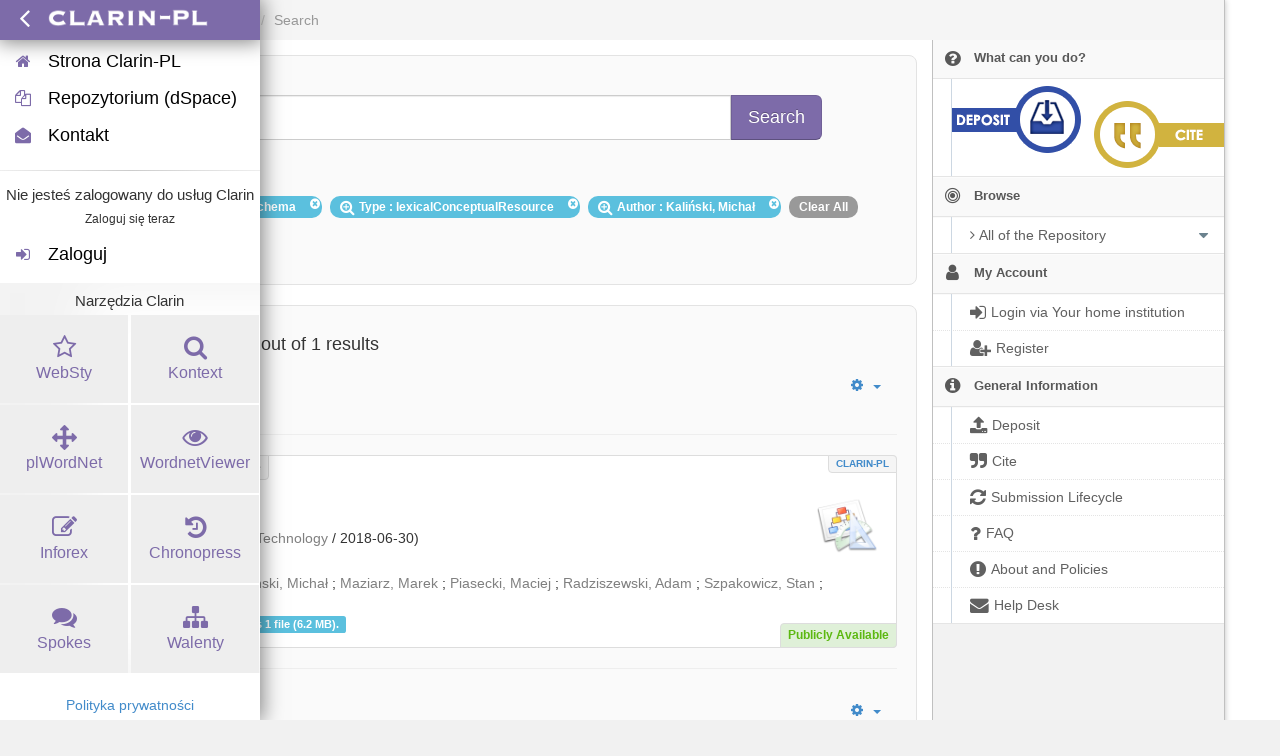

--- FILE ---
content_type: text/html;charset=utf-8
request_url: https://clarin-pl.eu/dspace/discover?sort_by=dc.date.issued_dt&order=asc&rpp=10&filtertype_0=type&filtertype_1=author&filter_relational_operator_1=equals&filter_relational_operator_0=equals&filter_1=Kali%C5%84ski%2C+Micha%C5%82&filter_0=lexicalConceptualResource&filtertype=subject&filter_relational_operator=equals&filter=syntactic+schema
body_size: 7108
content:
<?xml version="1.0" encoding="UTF-8"?>
<!DOCTYPE html><!DOCTYPE html PUBLIC "-//W3C//DTD XHTML 1.0 Strict//EN" "http://www.w3.org/TR/xhtml1/DTD/xhtml1-strict.dtd">
<html xmlns="http://www.w3.org/1999/xhtml">
<head>
<meta content="text/html; charset=UTF-8" http-equiv="Content-Type" />
<meta content="IE=edge,chrome=1" http-equiv="X-UA-Compatible" />
<meta content="width=device-width, initial-scale=1.0" name="viewport" />
<link rel="shortcut icon" href="/dspace/themes/ClarinPlTheme/images/favicon.ico" />
<meta name="Generator" content="DSpace 5.11-SNAPSHOT" />
<link media="screen" href="/dspace/themes/ClarinPlTheme/lib/clarinpl/public/css/clarinpl.css" rel="stylesheet" />
<link media="screen" href="/dspace/themes/ClarinPlTheme/lib/bootstrap/css/bootstrap.min.css" rel="stylesheet" />
<link media="screen" href="/dspace/themes/ClarinPlTheme/lib/bootstrap/css/font-awesome.min.css" rel="stylesheet" />
<link media="screen" href="/dspace/themes/ClarinPlTheme/lib/bootstrap/css/clarinpl-theme.css" rel="stylesheet" />
<link media="screen" href="/dspace/themes/ClarinPlTheme/lib/bootstrap/css/repository.css" rel="stylesheet" />
<link media="print" href="/dspace/themes/ClarinPlTheme/lib/css/print.css" rel="stylesheet" />
<link type="application/opensearchdescription+xml" rel="search" href="http://clarin-pl.eu:80/dspace/description.xml" title="CLARIN-PL" />
<script src="https://ajax.googleapis.com/ajax/libs/jquery/1.7/jquery.min.js" type="text/javascript"> </script>
<script src="/dspace/themes/ClarinPlTheme/lib/js/jquery-ui.js" type="text/javascript"> </script>
<script type="text/javascript">
                
                // Clear default text of emty text areas on focus
                function tFocus(element) {
                    if (element.value == ' '){
                        element.value='';
                    }
                }
                
                // Clear default text of emty text areas on submit
                function tSubmit(form) {
                    var defaultedElements = document.getElementsByTagName("textarea");
                    for (var i=0; i != defaultedElements.length; i++){
                        if (defaultedElements[i].value == ' '){
                            defaultedElements[i].value='';
                        }
                    }
                }
                
                // Disable pressing 'enter' key to submit a form (otherwise pressing 'enter' causes a submission to start over)
                function disableEnterKey(e) {
                    var key;
                    if(window.event)
                        key = window.event.keyCode; //Internet Explorer
                    else
                        key = e.which; //Firefox and Netscape
        
                    if(key == 13) //if "Enter" pressed, then disable!
                        return false;
                    else
                        return true;
                }
        
                function FnArray() {
                    this.funcs = new Array;
                }
        
                FnArray.prototype.add = function(f) {
                    if( typeof f!= "function" ) {
                        f = new Function(f);
                    }
                    this.funcs[this.funcs.length] = f;
                };
        
                FnArray.prototype.execute = function() {
                    for( var i=0; i<this.funcs.length; i++ ){
                        this.funcs[i]();
                    }
                };
        
                var runAfterJSImports = new FnArray();
            </script>
<title xmlns:i18n="http://apache.org/cocoon/i18n/2.1">Search</title>
<link xmlns:i18n="http://apache.org/cocoon/i18n/2.1" xmlns="http://di.tamu.edu/DRI/1.0/" rel="stylesheet" type="text/css" href="https://clarin-pl.eu/dspace/themes/ClarinPlTheme/lib/js/aai/discojuice/discojuice.css" />
</head><!--[if lt IE 7 ]> <body class="ie6"> <![endif]-->
                <!--[if IE 7 ]>    <body id="clarinpl-repository" class="ie7"> <![endif]-->
                <!--[if IE 8 ]>    <body id="clarinpl-repository" class="ie8"> <![endif]-->
                <!--[if IE 9 ]>    <body id="clarinpl-repository" class="ie9"> <![endif]-->
                <!--[if (gt IE 9)|!(IE)]><!--><body id="clarinpl-repository"><!--<![endif]-->
<div>
</div>
<div class="container-fluid">
<div class="container">
<div class="row">
<ul style="padding: 10px;" class="breadcrumb no-radius no-margin">
<li class="">
<a href="/dspace/">CLARIN-PL Repository Home</a>
</li>
<li xmlns:i18n="http://apache.org/cocoon/i18n/2.1" xmlns="http://di.tamu.edu/DRI/1.0/" class="active">Search</li>
</ul>
</div>
<div xmlns:i18n="http://apache.org/cocoon/i18n/2.1" xmlns="http://di.tamu.edu/DRI/1.0/" style="margin-top: 5px;" class="visible-xs text-center">
<button style="border-radius: 30px; width: 100%;" class="btn btn-default btn-sm" type="button" id="showhidemenu">
<i class="fa fa-align-justify"> </i> Show/Hide Menu
			</button>
</div>
<div class="row contents">
<div class="sidebar col-sm-3 col-xs-12 hidden-xs" id="options-menu">
<ul class="nav nav-list">
<li class="always-open hidden-xs">
<a>
<i class="fa fa-question-circle"> </i>
<span class="menu-text">
                                What can you do?
                        </span>
</a>
<ul style="padding-bottom: 8px;" class="submenu">
<li>
<a style="border-top: none; padding: 7px 0px 8px 18px" href="/dspace/page/deposit">
<img class="deposit" align="left" src="/dspace/themes/ClarinPlHomeTheme/lib/images/deposit.png" />
</a>
</li>
<li>
<a style="border-top: none; padding: 7px 0px 8px 18px;" href="/dspace/page/cite">
<img class="cite" align="right" src="/dspace/themes/ClarinPlHomeTheme/lib/images/cite.png" />
</a>
</li>
</ul>
</li>
<li class="always-open">
<a onclick="return false;" style="cursor: default;" href="#">
<i class="fa fa-bullseye  fa-lg"> </i>
<span class="menu-text">Browse</span>
<b xmlns:i18n="http://apache.org/cocoon/i18n/2.1" class="arrow fa fa-caret-down"> </b>
</a>
<ul class="submenu">
<li class="">
<a class="dropdown-toggle" href="#">
<i class="fa fa-caret-right"> </i>
<span class="menu-text">
<i class="fa fa-angle-right"> </i>All of the Repository</span>
<b xmlns:i18n="http://apache.org/cocoon/i18n/2.1" class="arrow fa fa-caret-down"> </b>
</a>
<ul class="submenu">
<li>
<a href="/dspace/browse?type=dateissued" class="">
<i class="fa fa-angle-right"> </i>
<span class="menu-text">Issue Date</span>
</a>
</li>
<li xmlns:i18n="http://apache.org/cocoon/i18n/2.1">
<a href="/dspace/browse?type=author" class="">
<i class="fa fa-angle-right"> </i>
<span class="menu-text">Authors</span>
</a>
</li>
<li xmlns:i18n="http://apache.org/cocoon/i18n/2.1">
<a href="/dspace/browse?type=title" class="">
<i class="fa fa-angle-right"> </i>
<span class="menu-text">Titles</span>
</a>
</li>
<li xmlns:i18n="http://apache.org/cocoon/i18n/2.1">
<a href="/dspace/browse?type=subject" class="">
<i class="fa fa-angle-right"> </i>
<span class="menu-text">Subjects</span>
</a>
</li>
<li xmlns:i18n="http://apache.org/cocoon/i18n/2.1">
<a href="/dspace/browse?type=publisher" class="">
<i class="fa fa-angle-right"> </i>
<span class="menu-text">Publisher</span>
</a>
</li>
<li xmlns:i18n="http://apache.org/cocoon/i18n/2.1">
<a href="/dspace/browse?type=language" class="">
<i class="fa fa-angle-right"> </i>
<span class="menu-text">Language</span>
</a>
</li>
<li xmlns:i18n="http://apache.org/cocoon/i18n/2.1">
<a href="/dspace/browse?type=type" class="">
<i class="fa fa-angle-right"> </i>
<span class="menu-text">Type</span>
</a>
</li>
<li xmlns:i18n="http://apache.org/cocoon/i18n/2.1">
<a href="/dspace/browse?type=rights" class="">
<i class="fa fa-angle-right"> </i>
<span class="menu-text">Rights Label</span>
</a>
</li>
</ul>
</li>
</ul>
</li>
<li xmlns:i18n="http://apache.org/cocoon/i18n/2.1" class="always-open">
<a onclick="return false;" style="cursor: default;" href="#">
<i class="fa fa-user fa-lg"> </i>
<span class="menu-text">My Account</span>
<b xmlns:i18n="http://apache.org/cocoon/i18n/2.1" class="arrow fa fa-caret-down"> </b>
</a>
<ul class="submenu">
<li>
<a href="/dspace/login" class="signon">
<i class="fa fa-caret-right"> </i>
<span class="menu-text">
<i class="fa fa-sign-in fa-lg"> </i>Login via Your home institution</span>
</a>
</li>
<li xmlns:i18n="http://apache.org/cocoon/i18n/2.1">
<a href="/dspace/register" class="">
<i class="fa fa-caret-right"> </i>
<span class="menu-text">
<i class="fa fa-user-plus fa-lg"> </i>Register</span>
</a>
</li>
</ul>
</li>
<li xmlns:i18n="http://apache.org/cocoon/i18n/2.1" class="always-open">
<a onclick="return false;" style="cursor: default;" href="#">
<i class="fa fa-info-circle fa-lg"> </i>
<span class="menu-text">General Information</span>
<b xmlns:i18n="http://apache.org/cocoon/i18n/2.1" class="arrow fa fa-caret-down"> </b>
</a>
<ul class="submenu">
<li>
<a href="/dspace/page/deposit" class="">
<i class="fa fa-caret-right"> </i>
<span class="menu-text">
<i class="fa fa-upload fa-lg"> </i>Deposit</span>
</a>
</li>
<li xmlns:i18n="http://apache.org/cocoon/i18n/2.1">
<a href="/dspace/page/cite" class="">
<i class="fa fa-caret-right"> </i>
<span class="menu-text">
<i class="fa fa-quote-right fa-lg"> </i>Cite</span>
</a>
</li>
<li xmlns:i18n="http://apache.org/cocoon/i18n/2.1">
<a href="/dspace/page/item-lifecycle" class="">
<i class="fa fa-caret-right"> </i>
<span class="menu-text">
<i class="fa fa-refresh fa-lg"> </i>Submission Lifecycle</span>
</a>
</li>
<li xmlns:i18n="http://apache.org/cocoon/i18n/2.1">
<a href="/dspace/page/faq" class="">
<i class="fa fa-caret-right"> </i>
<span class="menu-text">
<i class="fa fa-question fa-lg"> </i>FAQ</span>
</a>
</li>
<li xmlns:i18n="http://apache.org/cocoon/i18n/2.1">
<a href="/dspace/page/about" class="">
<i class="fa fa-caret-right"> </i>
<span class="menu-text">
<i class="fa fa-exclamation-circle fa-lg"> </i>About and Policies</span>
</a>
</li>
<li xmlns:i18n="http://apache.org/cocoon/i18n/2.1">
<a href="mailto:dspace@clarin-pl.eu" class="helpdesk">
<i class="fa fa-caret-right"> </i>
<span class="menu-text">
<i class="fa fa-envelope fa-lg"> </i>Help Desk</span>
</a>
</li>
</ul>
</li>
</ul>
</div>
<div xmlns:i18n="http://apache.org/cocoon/i18n/2.1" class="sidebar col-sm-3 placeholder col-xs-12 hidden-xs"> </div>
<div class="col-sm-9" id="main-contents">
<div id="aspect_discovery_SimpleSearch_div_search" class=" primary">
<p id="aspect_discovery_SimpleSearch_p_hidden-fields" class=" hidden">
<input id="aspect_discovery_SimpleSearch_field_discovery-json-search-url" class="form-control " name="discovery-json-search-url" type="hidden" value="https://clarin-pl.eu/dspace/JSON/discovery/search" />
<input id="aspect_discovery_SimpleSearch_field_contextpath" class="form-control " name="contextpath" type="hidden" value="/dspace" />
</p>
<div id="aspect_discovery_SimpleSearch_div_discovery-search-box" class="well well-light discoverySearchBox">
<form id="aspect_discovery_SimpleSearch_div_general-query" class=" discover-search-box" action="discover" method="get" onsubmit="javascript:tSubmit(this);">
<div xmlns="" xmlns:oreatom="http://www.openarchives.org/ore/atom/" xmlns:ore="http://www.openarchives.org/ore/terms/" xmlns:atom="http://www.w3.org/2005/Atom" id="filters" class="accordion">
<div class="accordion-group">
<div style="margin-top: 20px;" class="row">
<div class="input-group input-group-lg col-sm-10 col-sm-offset-1">
<span class="input-group-addon">
<i style="color: #7479B8;" class="fa fa-search fa-lg"> </i>
</span>
<input type="text" class="form-control" name="query" id="aspect.discovery.SimpleSearch.field.query" value="" />
<span class="input-group-btn">
<input xmlns:i18n="http://apache.org/cocoon/i18n/2.1" value="Search" type="submit" name="submit" class="btn btn-large btn-repository" />
</span>
</div>
</div>
<div class="filters well well-light">
<h5>
               Selected Filters
			</h5>
<span style="padding: 5px 20px 5px 10px; margin: 2px; position: relative;" class="badge badge-info">
<i class="fa fa-search-plus fa-lg"> </i>Subject
							: syntactic schema
					 
					<i xmlns:i18n="http://apache.org/cocoon/i18n/2.1" style="cursor: pointer; top: 2px; position: absolute; right: 2px;" class="selected-filter-close-icon fa fa-times-circle" filter_number="0">
<span style="display:none;"> </span>
</i>
</span>
<span style="padding: 5px 20px 5px 10px; margin: 2px; position: relative;" class="badge badge-info">
<i class="fa fa-search-plus fa-lg"> </i>Type
							: lexicalConceptualResource
					 
					<i xmlns:i18n="http://apache.org/cocoon/i18n/2.1" style="cursor: pointer; top: 2px; position: absolute; right: 2px;" class="selected-filter-close-icon fa fa-times-circle" filter_number="1">
<span style="display:none;"> </span>
</i>
</span>
<span style="padding: 5px 20px 5px 10px; margin: 2px; position: relative;" class="badge badge-info">
<i class="fa fa-search-plus fa-lg"> </i>Author
							: Kaliński, Michał
					 
					<i xmlns:i18n="http://apache.org/cocoon/i18n/2.1" style="cursor: pointer; top: 2px; position: absolute; right: 2px;" class="selected-filter-close-icon fa fa-times-circle" filter_number="2">
<span style="display:none;"> </span>
</i>
</span>
<span style="padding: 5px 10px; margin: 2px; cursor: pointer" class="badge selected-filter-clearall">
            	Clear All
            </span>
</div>
<div class="bold accordion-heading">
<a href="#add-filters" data-parent="#filters" data-toggle="collapse" class="accordion-toggle">
                        Advanced Search
                    </a>
</div>
<div id="add-filters" class="accordion-body collapse filters">
<div xmlns="http://www.w3.org/1999/xhtml" id="aspect_discovery_SimpleSearch_div_discovery-filters-wrapper" class="">
<h3 class="">Filters</h3>
<p xmlns:i18n="http://apache.org/cocoon/i18n/2.1" xmlns="http://di.tamu.edu/DRI/1.0/" class="">Use filters to refine the search results.</p>
<table xmlns:i18n="http://apache.org/cocoon/i18n/2.1" xmlns="http://di.tamu.edu/DRI/1.0/" id="aspect_discovery_SimpleSearch_table_discovery-filters" class="table table-bordered table-hover discovery-filters">
<caption />
<tr class="info">
<th id="aspect_discovery_SimpleSearch_cell_" class=" new-filter-header hidden" rowspan="1" colspan="4">Current Filters:</th>
</tr>
<tr xmlns:i18n="http://apache.org/cocoon/i18n/2.1" xmlns="http://di.tamu.edu/DRI/1.0/" id="aspect_discovery_SimpleSearch_row_used-filters-01" class=" search-filter used-filter hidden">
<td id="aspect_discovery_SimpleSearch_cell_" class=" selection">
<select id="aspect_discovery_SimpleSearch_field_filtertype_1" class="form-control" name="filtertype_1">
<option value="title">Title</option>
<option xmlns:i18n="http://apache.org/cocoon/i18n/2.1" xmlns="http://di.tamu.edu/DRI/1.0/" value="dateIssued">Date issued</option>
<option xmlns:i18n="http://apache.org/cocoon/i18n/2.1" xmlns="http://di.tamu.edu/DRI/1.0/" value="publisher">Publisher</option>
<option xmlns:i18n="http://apache.org/cocoon/i18n/2.1" xmlns="http://di.tamu.edu/DRI/1.0/" value="author">Author</option>
<option xmlns:i18n="http://apache.org/cocoon/i18n/2.1" xmlns="http://di.tamu.edu/DRI/1.0/" value="subject" selected="selected">Subject</option>
<option xmlns:i18n="http://apache.org/cocoon/i18n/2.1" xmlns="http://di.tamu.edu/DRI/1.0/" value="rights">Rights</option>
<option xmlns:i18n="http://apache.org/cocoon/i18n/2.1" xmlns="http://di.tamu.edu/DRI/1.0/" value="language">Language</option>
<option xmlns:i18n="http://apache.org/cocoon/i18n/2.1" xmlns="http://di.tamu.edu/DRI/1.0/" value="type">Type</option>
<option xmlns:i18n="http://apache.org/cocoon/i18n/2.1" xmlns="http://di.tamu.edu/DRI/1.0/" value="hasfile">Contain Files</option>
<option xmlns:i18n="http://apache.org/cocoon/i18n/2.1" xmlns="http://di.tamu.edu/DRI/1.0/" value="branding">Community</option>
</select>
</td>
<td xmlns:i18n="http://apache.org/cocoon/i18n/2.1" xmlns="http://di.tamu.edu/DRI/1.0/" id="aspect_discovery_SimpleSearch_cell_" class=" selection">
<select id="aspect_discovery_SimpleSearch_field_filter_relational_operator_1" class="form-control" name="filter_relational_operator_1">
<option value="contains">Contains</option>
<option xmlns:i18n="http://apache.org/cocoon/i18n/2.1" xmlns="http://di.tamu.edu/DRI/1.0/" value="equals" selected="selected">Equals</option>
<option xmlns:i18n="http://apache.org/cocoon/i18n/2.1" xmlns="http://di.tamu.edu/DRI/1.0/" value="notcontains">Not Contains</option>
<option xmlns:i18n="http://apache.org/cocoon/i18n/2.1" xmlns="http://di.tamu.edu/DRI/1.0/" value="notequals">Not Equals</option>
<option xmlns:i18n="http://apache.org/cocoon/i18n/2.1" xmlns="http://di.tamu.edu/DRI/1.0/" value="notavailable">Not Available</option>
</select>
</td>
<td xmlns:i18n="http://apache.org/cocoon/i18n/2.1" xmlns="http://di.tamu.edu/DRI/1.0/" id="aspect_discovery_SimpleSearch_cell_" class=" discovery-filter-input-cell">
<input id="aspect_discovery_SimpleSearch_field_filter_1" class="form-control " name="filter_1" type="text" value="syntactic schema" />
</td>
</tr>
<tr id="aspect_discovery_SimpleSearch_row_used-filters-11" class=" search-filter used-filter hidden">
<td id="aspect_discovery_SimpleSearch_cell_" class=" selection">
<select id="aspect_discovery_SimpleSearch_field_filtertype_2" class="form-control" name="filtertype_2">
<option value="title">Title</option>
<option xmlns:i18n="http://apache.org/cocoon/i18n/2.1" xmlns="http://di.tamu.edu/DRI/1.0/" value="dateIssued">Date issued</option>
<option xmlns:i18n="http://apache.org/cocoon/i18n/2.1" xmlns="http://di.tamu.edu/DRI/1.0/" value="publisher">Publisher</option>
<option xmlns:i18n="http://apache.org/cocoon/i18n/2.1" xmlns="http://di.tamu.edu/DRI/1.0/" value="author">Author</option>
<option xmlns:i18n="http://apache.org/cocoon/i18n/2.1" xmlns="http://di.tamu.edu/DRI/1.0/" value="subject">Subject</option>
<option xmlns:i18n="http://apache.org/cocoon/i18n/2.1" xmlns="http://di.tamu.edu/DRI/1.0/" value="rights">Rights</option>
<option xmlns:i18n="http://apache.org/cocoon/i18n/2.1" xmlns="http://di.tamu.edu/DRI/1.0/" value="language">Language</option>
<option xmlns:i18n="http://apache.org/cocoon/i18n/2.1" xmlns="http://di.tamu.edu/DRI/1.0/" value="type" selected="selected">Type</option>
<option xmlns:i18n="http://apache.org/cocoon/i18n/2.1" xmlns="http://di.tamu.edu/DRI/1.0/" value="hasfile">Contain Files</option>
<option xmlns:i18n="http://apache.org/cocoon/i18n/2.1" xmlns="http://di.tamu.edu/DRI/1.0/" value="branding">Community</option>
</select>
</td>
<td xmlns:i18n="http://apache.org/cocoon/i18n/2.1" xmlns="http://di.tamu.edu/DRI/1.0/" id="aspect_discovery_SimpleSearch_cell_" class=" selection">
<select id="aspect_discovery_SimpleSearch_field_filter_relational_operator_2" class="form-control" name="filter_relational_operator_2">
<option value="contains">Contains</option>
<option xmlns:i18n="http://apache.org/cocoon/i18n/2.1" xmlns="http://di.tamu.edu/DRI/1.0/" value="equals" selected="selected">Equals</option>
<option xmlns:i18n="http://apache.org/cocoon/i18n/2.1" xmlns="http://di.tamu.edu/DRI/1.0/" value="notcontains">Not Contains</option>
<option xmlns:i18n="http://apache.org/cocoon/i18n/2.1" xmlns="http://di.tamu.edu/DRI/1.0/" value="notequals">Not Equals</option>
<option xmlns:i18n="http://apache.org/cocoon/i18n/2.1" xmlns="http://di.tamu.edu/DRI/1.0/" value="notavailable">Not Available</option>
</select>
</td>
<td xmlns:i18n="http://apache.org/cocoon/i18n/2.1" xmlns="http://di.tamu.edu/DRI/1.0/" id="aspect_discovery_SimpleSearch_cell_" class=" discovery-filter-input-cell">
<input id="aspect_discovery_SimpleSearch_field_filter_2" class="form-control " name="filter_2" type="text" value="lexicalConceptualResource" />
</td>
</tr>
<tr id="aspect_discovery_SimpleSearch_row_used-filters-21" class=" search-filter used-filter hidden">
<td id="aspect_discovery_SimpleSearch_cell_" class=" selection">
<select id="aspect_discovery_SimpleSearch_field_filtertype_3" class="form-control" name="filtertype_3">
<option value="title">Title</option>
<option xmlns:i18n="http://apache.org/cocoon/i18n/2.1" xmlns="http://di.tamu.edu/DRI/1.0/" value="dateIssued">Date issued</option>
<option xmlns:i18n="http://apache.org/cocoon/i18n/2.1" xmlns="http://di.tamu.edu/DRI/1.0/" value="publisher">Publisher</option>
<option xmlns:i18n="http://apache.org/cocoon/i18n/2.1" xmlns="http://di.tamu.edu/DRI/1.0/" value="author" selected="selected">Author</option>
<option xmlns:i18n="http://apache.org/cocoon/i18n/2.1" xmlns="http://di.tamu.edu/DRI/1.0/" value="subject">Subject</option>
<option xmlns:i18n="http://apache.org/cocoon/i18n/2.1" xmlns="http://di.tamu.edu/DRI/1.0/" value="rights">Rights</option>
<option xmlns:i18n="http://apache.org/cocoon/i18n/2.1" xmlns="http://di.tamu.edu/DRI/1.0/" value="language">Language</option>
<option xmlns:i18n="http://apache.org/cocoon/i18n/2.1" xmlns="http://di.tamu.edu/DRI/1.0/" value="type">Type</option>
<option xmlns:i18n="http://apache.org/cocoon/i18n/2.1" xmlns="http://di.tamu.edu/DRI/1.0/" value="hasfile">Contain Files</option>
<option xmlns:i18n="http://apache.org/cocoon/i18n/2.1" xmlns="http://di.tamu.edu/DRI/1.0/" value="branding">Community</option>
</select>
</td>
<td xmlns:i18n="http://apache.org/cocoon/i18n/2.1" xmlns="http://di.tamu.edu/DRI/1.0/" id="aspect_discovery_SimpleSearch_cell_" class=" selection">
<select id="aspect_discovery_SimpleSearch_field_filter_relational_operator_3" class="form-control" name="filter_relational_operator_3">
<option value="contains">Contains</option>
<option xmlns:i18n="http://apache.org/cocoon/i18n/2.1" xmlns="http://di.tamu.edu/DRI/1.0/" value="equals" selected="selected">Equals</option>
<option xmlns:i18n="http://apache.org/cocoon/i18n/2.1" xmlns="http://di.tamu.edu/DRI/1.0/" value="notcontains">Not Contains</option>
<option xmlns:i18n="http://apache.org/cocoon/i18n/2.1" xmlns="http://di.tamu.edu/DRI/1.0/" value="notequals">Not Equals</option>
<option xmlns:i18n="http://apache.org/cocoon/i18n/2.1" xmlns="http://di.tamu.edu/DRI/1.0/" value="notavailable">Not Available</option>
</select>
</td>
<td xmlns:i18n="http://apache.org/cocoon/i18n/2.1" xmlns="http://di.tamu.edu/DRI/1.0/" id="aspect_discovery_SimpleSearch_cell_" class=" discovery-filter-input-cell">
<input id="aspect_discovery_SimpleSearch_field_filter_3" class="form-control " name="filter_3" type="text" value="Kaliński, Michał" />
</td>
</tr>
<tr class="info">
<th id="aspect_discovery_SimpleSearch_cell_" class=" new-filter-header" rowspan="1" colspan="4">New Filters:</th>
</tr>
<tr xmlns:i18n="http://apache.org/cocoon/i18n/2.1" xmlns="http://di.tamu.edu/DRI/1.0/" id="aspect_discovery_SimpleSearch_row_filter-new-4" class=" search-filter">
<td id="aspect_discovery_SimpleSearch_cell_" class=" selection">
<select id="aspect_discovery_SimpleSearch_field_filtertype_4" class="form-control" name="filtertype_4">
<option value="title">Title</option>
<option xmlns:i18n="http://apache.org/cocoon/i18n/2.1" xmlns="http://di.tamu.edu/DRI/1.0/" value="dateIssued">Date issued</option>
<option xmlns:i18n="http://apache.org/cocoon/i18n/2.1" xmlns="http://di.tamu.edu/DRI/1.0/" value="publisher">Publisher</option>
<option xmlns:i18n="http://apache.org/cocoon/i18n/2.1" xmlns="http://di.tamu.edu/DRI/1.0/" value="author">Author</option>
<option xmlns:i18n="http://apache.org/cocoon/i18n/2.1" xmlns="http://di.tamu.edu/DRI/1.0/" value="subject">Subject</option>
<option xmlns:i18n="http://apache.org/cocoon/i18n/2.1" xmlns="http://di.tamu.edu/DRI/1.0/" value="rights">Rights</option>
<option xmlns:i18n="http://apache.org/cocoon/i18n/2.1" xmlns="http://di.tamu.edu/DRI/1.0/" value="language">Language</option>
<option xmlns:i18n="http://apache.org/cocoon/i18n/2.1" xmlns="http://di.tamu.edu/DRI/1.0/" value="type">Type</option>
<option xmlns:i18n="http://apache.org/cocoon/i18n/2.1" xmlns="http://di.tamu.edu/DRI/1.0/" value="hasfile">Contain Files</option>
<option xmlns:i18n="http://apache.org/cocoon/i18n/2.1" xmlns="http://di.tamu.edu/DRI/1.0/" value="branding">Community</option>
</select>
</td>
<td xmlns:i18n="http://apache.org/cocoon/i18n/2.1" xmlns="http://di.tamu.edu/DRI/1.0/" id="aspect_discovery_SimpleSearch_cell_" class=" selection">
<select id="aspect_discovery_SimpleSearch_field_filter_relational_operator_4" class="form-control" name="filter_relational_operator_4">
<option value="contains">Contains</option>
<option xmlns:i18n="http://apache.org/cocoon/i18n/2.1" xmlns="http://di.tamu.edu/DRI/1.0/" value="equals">Equals</option>
<option xmlns:i18n="http://apache.org/cocoon/i18n/2.1" xmlns="http://di.tamu.edu/DRI/1.0/" value="notcontains">Not Contains</option>
<option xmlns:i18n="http://apache.org/cocoon/i18n/2.1" xmlns="http://di.tamu.edu/DRI/1.0/" value="notequals">Not Equals</option>
<option xmlns:i18n="http://apache.org/cocoon/i18n/2.1" xmlns="http://di.tamu.edu/DRI/1.0/" value="notavailable">Not Available</option>
</select>
</td>
<td xmlns:i18n="http://apache.org/cocoon/i18n/2.1" xmlns="http://di.tamu.edu/DRI/1.0/" id="aspect_discovery_SimpleSearch_cell_" class=" discovery-filter-input-cell">
<input id="aspect_discovery_SimpleSearch_field_filter_4" class="form-control " name="filter_4" type="text" value="" />
</td>
</tr>
<tr id="aspect_discovery_SimpleSearch_row_filter-controls" class=" apply-filter">
<td class="" rowspan="1" colspan="4">
<input xmlns:i18n="http://apache.org/cocoon/i18n/2.1" id="aspect_discovery_SimpleSearch_field_submit_apply_filter" class="btn btn-repository" name="submit_apply_filter" type="submit" value="Apply" />
</td>
</tr>
</table>
</div>
<p xmlns="http://www.w3.org/1999/xhtml" id="aspect_discovery_SimpleSearch_p_hidden-fields" class=" hidden">
<input id="aspect_discovery_SimpleSearch_field_rpp" class="form-control " name="rpp" type="hidden" value="10" />
<input id="aspect_discovery_SimpleSearch_field_sort_by" class="form-control " name="sort_by" type="hidden" value="dc.date.issued_dt" />
<input id="aspect_discovery_SimpleSearch_field_order" class="form-control " name="order" type="hidden" value="asc" />
</p>
</div>
</div>
</div>
<p id="aspect_discovery_SimpleSearch_p_hidden-fields" class=" hidden" />
</form>
</div>
<form id="aspect_discovery_SimpleSearch_div_main-form" class=" " action="/dspace/discover" method="post" onsubmit="javascript:tSubmit(this);">
<p id="aspect_discovery_SimpleSearch_p_hidden-fields" class=" hidden">
<input id="aspect_discovery_SimpleSearch_field_search-result" class="form-control " name="search-result" type="hidden" value="true" />
<input id="aspect_discovery_SimpleSearch_field_query" class="form-control " name="query" type="hidden" value="" />
<input id="aspect_discovery_SimpleSearch_field_current-scope" class="form-control " name="current-scope" type="hidden" value="" />
<input id="aspect_discovery_SimpleSearch_field_filtertype_0" class="form-control " name="filtertype_0" type="hidden" value="subject" />
<input id="aspect_discovery_SimpleSearch_field_filtertype_1" class="form-control " name="filtertype_1" type="hidden" value="type" />
<input id="aspect_discovery_SimpleSearch_field_filtertype_2" class="form-control " name="filtertype_2" type="hidden" value="author" />
<input id="aspect_discovery_SimpleSearch_field_filter_relational_operator_1" class="form-control " name="filter_relational_operator_1" type="hidden" value="equals" />
<input id="aspect_discovery_SimpleSearch_field_filter_relational_operator_0" class="form-control " name="filter_relational_operator_0" type="hidden" value="equals" />
<input id="aspect_discovery_SimpleSearch_field_filter_2" class="form-control " name="filter_2" type="hidden" value="Kaliński, Michał" />
<input id="aspect_discovery_SimpleSearch_field_filter_1" class="form-control " name="filter_1" type="hidden" value="lexicalConceptualResource" />
<input id="aspect_discovery_SimpleSearch_field_filter_relational_operator_2" class="form-control " name="filter_relational_operator_2" type="hidden" value="equals" />
<input id="aspect_discovery_SimpleSearch_field_filter_0" class="form-control " name="filter_0" type="hidden" value="syntactic schema" />
<input id="aspect_discovery_SimpleSearch_field_rpp" class="form-control " name="rpp" type="hidden" value="10" />
<input id="aspect_discovery_SimpleSearch_field_sort_by" class="form-control " name="sort_by" type="hidden" value="dc.date.issued_dt" />
<input id="aspect_discovery_SimpleSearch_field_order" class="form-control " name="order" type="hidden" value="asc" />
</p>
</form>
<div xmlns="" xmlns:oreatom="http://www.openarchives.org/ore/atom/" xmlns:ore="http://www.openarchives.org/ore/terms/" xmlns:atom="http://www.w3.org/2005/Atom" class="clearfix well well-light">
<div class="">
<h4>Showing 1 through 1 out of 1 results</h4>
<div xmlns:i18n="http://apache.org/cocoon/i18n/2.1" xmlns="http://www.w3.org/1999/xhtml" style="margin: 0px; box-shadow: none; background: none;" class="navbar">
<div class="navbar-inner">
<div style="float: left;">
<ul class="pagination">
<li class="page-link active">
<a onclick="return false;" href="#">1</a>
</li>
</ul>
</div>
<ul class="nav pull-right">
<li class="dropdown">
<a data-toggle="dropdown" class="dropdown-toggle" href="#">
<i class="fa fa-gear"> </i>
<b class="caret"> </b>
</a>
<ul class="dropdown-menu">
<li>
<h6 style="padding: 0 0 0 10px; margin: 0">Sort items by</h6>
</li>
<li xmlns:i18n="http://apache.org/cocoon/i18n/2.1" xmlns="http://di.tamu.edu/DRI/1.0/">
<a href="discover?&amp;filtertype_0=subject&amp;filtertype_1=type&amp;filtertype_2=author&amp;filter_relational_operator_1=equals&amp;filter_relational_operator_0=equals&amp;filter_2=Kali%C5%84ski%2C+Micha%C5%82&amp;filter_1=lexicalConceptualResource&amp;filter_relational_operator_2=equals&amp;filter_0=syntactic+schema&amp;sort_by=score&amp;order=desc">Relevance</a>
</li>
<li xmlns:i18n="http://apache.org/cocoon/i18n/2.1" xmlns="http://di.tamu.edu/DRI/1.0/">
<a href="discover?&amp;filtertype_0=subject&amp;filtertype_1=type&amp;filtertype_2=author&amp;filter_relational_operator_1=equals&amp;filter_relational_operator_0=equals&amp;filter_2=Kali%C5%84ski%2C+Micha%C5%82&amp;filter_1=lexicalConceptualResource&amp;filter_relational_operator_2=equals&amp;filter_0=syntactic+schema&amp;rpp=10&amp;sort_by=dc.title_sort&amp;order=asc">Title Asc</a>
</li>
<li xmlns:i18n="http://apache.org/cocoon/i18n/2.1" xmlns="http://di.tamu.edu/DRI/1.0/">
<a href="discover?&amp;filtertype_0=subject&amp;filtertype_1=type&amp;filtertype_2=author&amp;filter_relational_operator_1=equals&amp;filter_relational_operator_0=equals&amp;filter_2=Kali%C5%84ski%2C+Micha%C5%82&amp;filter_1=lexicalConceptualResource&amp;filter_relational_operator_2=equals&amp;filter_0=syntactic+schema&amp;rpp=10&amp;sort_by=dc.title_sort&amp;order=desc">Title Desc</a>
</li>
<li xmlns:i18n="http://apache.org/cocoon/i18n/2.1" xmlns="http://di.tamu.edu/DRI/1.0/" class="disabled">
<a>
<i class="fa fa-check"> </i>Issue Date Asc</a>
</li>
<li xmlns:i18n="http://apache.org/cocoon/i18n/2.1" xmlns="http://di.tamu.edu/DRI/1.0/">
<a href="discover?&amp;filtertype_0=subject&amp;filtertype_1=type&amp;filtertype_2=author&amp;filter_relational_operator_1=equals&amp;filter_relational_operator_0=equals&amp;filter_2=Kali%C5%84ski%2C+Micha%C5%82&amp;filter_1=lexicalConceptualResource&amp;filter_relational_operator_2=equals&amp;filter_0=syntactic+schema&amp;rpp=10&amp;sort_by=dc.date.issued_dt&amp;order=desc">Issue Date Desc</a>
</li>
<li xmlns:i18n="http://apache.org/cocoon/i18n/2.1" xmlns="http://di.tamu.edu/DRI/1.0/" class="divider"> </li>
<li>
<h6 style="padding: 0 0 0 10px; margin: 0">Results/page</h6>
</li>
<li xmlns:i18n="http://apache.org/cocoon/i18n/2.1" xmlns="http://di.tamu.edu/DRI/1.0/">
<a href="discover?&amp;filtertype_0=subject&amp;filtertype_1=type&amp;filtertype_2=author&amp;filter_relational_operator_1=equals&amp;filter_relational_operator_0=equals&amp;filter_2=Kali%C5%84ski%2C+Micha%C5%82&amp;filter_1=lexicalConceptualResource&amp;filter_relational_operator_2=equals&amp;filter_0=syntactic+schema&amp;sort_by=dc.date.issued_dt&amp;order=asc&amp;rpp=5">5</a>
</li>
<li class="disabled">
<a>
<i class="fa fa-check"> </i>10</a>
</li>
<li>
<a href="discover?&amp;filtertype_0=subject&amp;filtertype_1=type&amp;filtertype_2=author&amp;filter_relational_operator_1=equals&amp;filter_relational_operator_0=equals&amp;filter_2=Kali%C5%84ski%2C+Micha%C5%82&amp;filter_1=lexicalConceptualResource&amp;filter_relational_operator_2=equals&amp;filter_0=syntactic+schema&amp;sort_by=dc.date.issued_dt&amp;order=asc&amp;rpp=20">20</a>
</li>
<li>
<a href="discover?&amp;filtertype_0=subject&amp;filtertype_1=type&amp;filtertype_2=author&amp;filter_relational_operator_1=equals&amp;filter_relational_operator_0=equals&amp;filter_2=Kali%C5%84ski%2C+Micha%C5%82&amp;filter_1=lexicalConceptualResource&amp;filter_relational_operator_2=equals&amp;filter_0=syntactic+schema&amp;sort_by=dc.date.issued_dt&amp;order=asc&amp;rpp=40">40</a>
</li>
<li>
<a href="discover?&amp;filtertype_0=subject&amp;filtertype_1=type&amp;filtertype_2=author&amp;filter_relational_operator_1=equals&amp;filter_relational_operator_0=equals&amp;filter_2=Kali%C5%84ski%2C+Micha%C5%82&amp;filter_1=lexicalConceptualResource&amp;filter_relational_operator_2=equals&amp;filter_0=syntactic+schema&amp;sort_by=dc.date.issued_dt&amp;order=asc&amp;rpp=60">60</a>
</li>
<li>
<a href="discover?&amp;filtertype_0=subject&amp;filtertype_1=type&amp;filtertype_2=author&amp;filter_relational_operator_1=equals&amp;filter_relational_operator_0=equals&amp;filter_2=Kali%C5%84ski%2C+Micha%C5%82&amp;filter_1=lexicalConceptualResource&amp;filter_relational_operator_2=equals&amp;filter_0=syntactic+schema&amp;sort_by=dc.date.issued_dt&amp;order=asc&amp;rpp=80">80</a>
</li>
<li>
<a href="discover?&amp;filtertype_0=subject&amp;filtertype_1=type&amp;filtertype_2=author&amp;filter_relational_operator_1=equals&amp;filter_relational_operator_0=equals&amp;filter_2=Kali%C5%84ski%2C+Micha%C5%82&amp;filter_1=lexicalConceptualResource&amp;filter_relational_operator_2=equals&amp;filter_0=syntactic+schema&amp;sort_by=dc.date.issued_dt&amp;order=asc&amp;rpp=100">100</a>
</li>
</ul>
</li>
</ul>
</div>
</div>
<hr />
<ul xmlns="http://www.w3.org/1999/xhtml" class="no-margin no-padding">
<!-- External Metadata URL: cocoon://metadata/handle/11321/508/mets.xml?sections=dmdSec,amdSec&fileGrpTypes=THUMBNAIL-->
<li xmlns="" class="item-box">
<div class="item-type">lexicalConceptualResource</div>
<div class="item-branding label">
<a href="/dspace/discover?filtertype=branding&amp;filter_relational_operator=equals&amp;filter=CLARIN-PL">CLARIN-PL</a>
</div>
<img onerror="this.src='/dspace/themes/ClarinPlTheme/images/mime/application-x-zerosize.png'" alt="lexicalConceptualResource" class="artifact-icon pull-right" src="/dspace/themes/ClarinPlHomeTheme/lib/images/lexicalConceptualResource.png" />
<div class="artifact-title">
<a href="/dspace/handle/11321/508">MWELexicon 1.1</a>
</div>
<div class="publisher-date">(<a class="publisher" href="/dspace&#10;                            /browse?value=&#10;                            Wrocław University of Technology&#10;                            &amp;type=publisher&#10;                        ">Wrocław University of Technology</a> / <span class="date">2018-06-30</span>)</div>
<div class="artifact-info">
<span class="Z3988 hidden" title="ctx_ver=Z39.88-2004&amp;rft_val_fmt=info%3Aofi%2Ffmt%3Akev%3Amtx%3Adc&amp;rft_id=http%3A%2F%2Fhdl.handle.net%2F11321%2F508&amp;rfr_id=info%3Asid%2Fdspace.org%3Arepository&amp;rft.ResourceInfo#ContentInfo=lexicon&amp;rft.ResourceInfo#ContentInfo=text&amp;rft.has=yes&amp;rft.contact=Agnieszka%40%40Dziob%40%40agnieszka.dziob%40pwr.edu.pl%40%40Wroc%C5%82aw+University+of+Technology&amp;rft.size=6.35%40%40mb&amp;rft.files=6501982&amp;rft.files=1">
                ﻿ 
            </span>
<div class="author-head">
                Author(s):
            </div>
<div class="author">
<span>
<a href="/dspace&#10;&#9;&#9;&#9;&#9;&#9;&#9;&#9;&#9;&#9;&#9;/browse?value=&#10;&#9;&#9;&#9;&#9;&#9;&#9;&#9;&#9;&#9;&#9;Dziob, Agnieszka&#10;&#9;&#9;&#9;&#9;&#9;&#9;&#9;&#9;&#9;&#9;&amp;type=author&#10;&#9;&#9;&#9;&#9;&#9;&#9;&#9;&#9;&#9;">Dziob, Agnieszka</a>
</span>; <span>
<a href="/dspace&#10;&#9;&#9;&#9;&#9;&#9;&#9;&#9;&#9;&#9;&#9;/browse?value=&#10;&#9;&#9;&#9;&#9;&#9;&#9;&#9;&#9;&#9;&#9;Kaliński, Michał&#10;&#9;&#9;&#9;&#9;&#9;&#9;&#9;&#9;&#9;&#9;&amp;type=author&#10;&#9;&#9;&#9;&#9;&#9;&#9;&#9;&#9;&#9;">Kaliński, Michał</a>
</span>; <span>
<a href="/dspace&#10;&#9;&#9;&#9;&#9;&#9;&#9;&#9;&#9;&#9;&#9;/browse?value=&#10;&#9;&#9;&#9;&#9;&#9;&#9;&#9;&#9;&#9;&#9;Maziarz, Marek&#10;&#9;&#9;&#9;&#9;&#9;&#9;&#9;&#9;&#9;&#9;&amp;type=author&#10;&#9;&#9;&#9;&#9;&#9;&#9;&#9;&#9;&#9;">Maziarz, Marek</a>
</span>; <span>
<a href="/dspace&#10;&#9;&#9;&#9;&#9;&#9;&#9;&#9;&#9;&#9;&#9;/browse?value=&#10;&#9;&#9;&#9;&#9;&#9;&#9;&#9;&#9;&#9;&#9;Piasecki, Maciej&#10;&#9;&#9;&#9;&#9;&#9;&#9;&#9;&#9;&#9;&#9;&amp;type=author&#10;&#9;&#9;&#9;&#9;&#9;&#9;&#9;&#9;&#9;">Piasecki, Maciej</a>
</span>; <span>
<a href="/dspace&#10;&#9;&#9;&#9;&#9;&#9;&#9;&#9;&#9;&#9;&#9;/browse?value=&#10;&#9;&#9;&#9;&#9;&#9;&#9;&#9;&#9;&#9;&#9;Radziszewski, Adam&#10;&#9;&#9;&#9;&#9;&#9;&#9;&#9;&#9;&#9;&#9;&amp;type=author&#10;&#9;&#9;&#9;&#9;&#9;&#9;&#9;&#9;&#9;">Radziszewski, Adam</a>
</span>; <span>
<a href="/dspace&#10;&#9;&#9;&#9;&#9;&#9;&#9;&#9;&#9;&#9;&#9;/browse?value=&#10;&#9;&#9;&#9;&#9;&#9;&#9;&#9;&#9;&#9;&#9;Szpakowicz, Stan&#10;&#9;&#9;&#9;&#9;&#9;&#9;&#9;&#9;&#9;&#9;&amp;type=author&#10;&#9;&#9;&#9;&#9;&#9;&#9;&#9;&#9;&#9;">Szpakowicz, Stan</a>
</span>; <span>
<a href="/dspace&#10;&#9;&#9;&#9;&#9;&#9;&#9;&#9;&#9;&#9;&#9;/browse?value=&#10;&#9;&#9;&#9;&#9;&#9;&#9;&#9;&#9;&#9;&#9;Wendelberger, Michał&#10;&#9;&#9;&#9;&#9;&#9;&#9;&#9;&#9;&#9;&#9;&amp;type=author&#10;&#9;&#9;&#9;&#9;&#9;&#9;&#9;&#9;&#9;">Wendelberger, Michał</a>
</span>
</div>
</div>
<div style="margin-bottom: 20px;" class="label label-info">
<i class="fa fa-paperclip"> </i>
                HERE This item contains 1 file (6.2
MB).</div>
<div xmlns:i18n="http://apache.org/cocoon/i18n/2.1" style="height: 20px;" class="visible-xs"> </div>
<div class="item-label PUB">
<span title="Publicly Available">Publicly Available</span>
</div>
</li>
<li xmlns="" style="list-style: none;">
<hr />
</li>
</ul>
<div xmlns="http://www.w3.org/1999/xhtml" style="margin: 0px; box-shadow: none; background: none;" class="navbar">
<div class="navbar-inner">
<div style="float: left;">
<ul class="pagination">
<li class="page-link active">
<a onclick="return false;" href="#">1</a>
</li>
</ul>
</div>
<ul class="nav pull-right">
<li class="dropdown">
<a data-toggle="dropdown" class="dropdown-toggle" href="#">
<i class="fa fa-gear"> </i>
<b class="caret"> </b>
</a>
<ul class="dropdown-menu">
<li>
<h6 style="padding: 0 0 0 10px; margin: 0">Sort items by</h6>
</li>
<li xmlns:i18n="http://apache.org/cocoon/i18n/2.1" xmlns="http://di.tamu.edu/DRI/1.0/">
<a href="discover?&amp;filtertype_0=subject&amp;filtertype_1=type&amp;filtertype_2=author&amp;filter_relational_operator_1=equals&amp;filter_relational_operator_0=equals&amp;filter_2=Kali%C5%84ski%2C+Micha%C5%82&amp;filter_1=lexicalConceptualResource&amp;filter_relational_operator_2=equals&amp;filter_0=syntactic+schema&amp;sort_by=score&amp;order=desc">Relevance</a>
</li>
<li xmlns:i18n="http://apache.org/cocoon/i18n/2.1" xmlns="http://di.tamu.edu/DRI/1.0/">
<a href="discover?&amp;filtertype_0=subject&amp;filtertype_1=type&amp;filtertype_2=author&amp;filter_relational_operator_1=equals&amp;filter_relational_operator_0=equals&amp;filter_2=Kali%C5%84ski%2C+Micha%C5%82&amp;filter_1=lexicalConceptualResource&amp;filter_relational_operator_2=equals&amp;filter_0=syntactic+schema&amp;rpp=10&amp;sort_by=dc.title_sort&amp;order=asc">Title Asc</a>
</li>
<li xmlns:i18n="http://apache.org/cocoon/i18n/2.1" xmlns="http://di.tamu.edu/DRI/1.0/">
<a href="discover?&amp;filtertype_0=subject&amp;filtertype_1=type&amp;filtertype_2=author&amp;filter_relational_operator_1=equals&amp;filter_relational_operator_0=equals&amp;filter_2=Kali%C5%84ski%2C+Micha%C5%82&amp;filter_1=lexicalConceptualResource&amp;filter_relational_operator_2=equals&amp;filter_0=syntactic+schema&amp;rpp=10&amp;sort_by=dc.title_sort&amp;order=desc">Title Desc</a>
</li>
<li xmlns:i18n="http://apache.org/cocoon/i18n/2.1" xmlns="http://di.tamu.edu/DRI/1.0/" class="disabled">
<a>
<i class="fa fa-check"> </i>Issue Date Asc</a>
</li>
<li xmlns:i18n="http://apache.org/cocoon/i18n/2.1" xmlns="http://di.tamu.edu/DRI/1.0/">
<a href="discover?&amp;filtertype_0=subject&amp;filtertype_1=type&amp;filtertype_2=author&amp;filter_relational_operator_1=equals&amp;filter_relational_operator_0=equals&amp;filter_2=Kali%C5%84ski%2C+Micha%C5%82&amp;filter_1=lexicalConceptualResource&amp;filter_relational_operator_2=equals&amp;filter_0=syntactic+schema&amp;rpp=10&amp;sort_by=dc.date.issued_dt&amp;order=desc">Issue Date Desc</a>
</li>
<li xmlns:i18n="http://apache.org/cocoon/i18n/2.1" xmlns="http://di.tamu.edu/DRI/1.0/" class="divider"> </li>
<li>
<h6 style="padding: 0 0 0 10px; margin: 0">Results/page</h6>
</li>
<li xmlns:i18n="http://apache.org/cocoon/i18n/2.1" xmlns="http://di.tamu.edu/DRI/1.0/">
<a href="discover?&amp;filtertype_0=subject&amp;filtertype_1=type&amp;filtertype_2=author&amp;filter_relational_operator_1=equals&amp;filter_relational_operator_0=equals&amp;filter_2=Kali%C5%84ski%2C+Micha%C5%82&amp;filter_1=lexicalConceptualResource&amp;filter_relational_operator_2=equals&amp;filter_0=syntactic+schema&amp;sort_by=dc.date.issued_dt&amp;order=asc&amp;rpp=5">5</a>
</li>
<li class="disabled">
<a>
<i class="fa fa-check"> </i>10</a>
</li>
<li>
<a href="discover?&amp;filtertype_0=subject&amp;filtertype_1=type&amp;filtertype_2=author&amp;filter_relational_operator_1=equals&amp;filter_relational_operator_0=equals&amp;filter_2=Kali%C5%84ski%2C+Micha%C5%82&amp;filter_1=lexicalConceptualResource&amp;filter_relational_operator_2=equals&amp;filter_0=syntactic+schema&amp;sort_by=dc.date.issued_dt&amp;order=asc&amp;rpp=20">20</a>
</li>
<li>
<a href="discover?&amp;filtertype_0=subject&amp;filtertype_1=type&amp;filtertype_2=author&amp;filter_relational_operator_1=equals&amp;filter_relational_operator_0=equals&amp;filter_2=Kali%C5%84ski%2C+Micha%C5%82&amp;filter_1=lexicalConceptualResource&amp;filter_relational_operator_2=equals&amp;filter_0=syntactic+schema&amp;sort_by=dc.date.issued_dt&amp;order=asc&amp;rpp=40">40</a>
</li>
<li>
<a href="discover?&amp;filtertype_0=subject&amp;filtertype_1=type&amp;filtertype_2=author&amp;filter_relational_operator_1=equals&amp;filter_relational_operator_0=equals&amp;filter_2=Kali%C5%84ski%2C+Micha%C5%82&amp;filter_1=lexicalConceptualResource&amp;filter_relational_operator_2=equals&amp;filter_0=syntactic+schema&amp;sort_by=dc.date.issued_dt&amp;order=asc&amp;rpp=60">60</a>
</li>
<li>
<a href="discover?&amp;filtertype_0=subject&amp;filtertype_1=type&amp;filtertype_2=author&amp;filter_relational_operator_1=equals&amp;filter_relational_operator_0=equals&amp;filter_2=Kali%C5%84ski%2C+Micha%C5%82&amp;filter_1=lexicalConceptualResource&amp;filter_relational_operator_2=equals&amp;filter_0=syntactic+schema&amp;sort_by=dc.date.issued_dt&amp;order=asc&amp;rpp=80">80</a>
</li>
<li>
<a href="discover?&amp;filtertype_0=subject&amp;filtertype_1=type&amp;filtertype_2=author&amp;filter_relational_operator_1=equals&amp;filter_relational_operator_0=equals&amp;filter_2=Kali%C5%84ski%2C+Micha%C5%82&amp;filter_1=lexicalConceptualResource&amp;filter_relational_operator_2=equals&amp;filter_0=syntactic+schema&amp;sort_by=dc.date.issued_dt&amp;order=asc&amp;rpp=100">100</a>
</li>
</ul>
</li>
</ul>
</div>
</div>
</div>
</div>
</div>
</div>
</div>
</div>
</div>
<a id="repository_path" class="hidden" href="/dspace"> </a>
<!-- FOOTER -->
<div class="row-fluid clarinpl-footer">

    <div class="clarinpl-footer-main">
        <div class="clarinpl-copyright">
        <ul style="list-style: none;">
            <li>© 2024 <a href="https://www.clarin-pl.eu/" target="_blank">CLARIN-PL</a>. All Rights Reserved.</li>
            <li>Base on DSpace modified by <a href="https://ufal.mff.cuni.cz/lindat/" target="_blank">UFAL MFF UK</a> and <a href="https://www.clarin-pl.eu/" target="_blank">CLARIN-PL</a>
</li>
            <li>
<a href="https://pwr.edu.pl/en/privacy-policy">Privacy policy</a> | <a href="https://clarin-pl.eu/license">Licenses</a>
</li>
        </ul>
        </div>
    </div>
	
  <script type="text/javascript">
        /*(function(i,s,o,g,r,a,m){i['GoogleAnalyticsObject']=r;i[r]=i[r]||function(){
        (i[r].q=i[r].q||[]).push(arguments)},i[r].l=1*new Date();a=s.createElement(o),
          m=s.getElementsByTagName(o)[0];a.async=1;a.src=g;m.parentNode.insertBefore(a,m)
         })(window,document,'script','//www.google-analytics.com/analytics.js','ga');
        (/
        // main CLARIN-PL tracker
        /* ga('create', 'FILL_IDENT', 'FILL_DOMAIN');
        ga('send', 'pageview'); */
  </script>
		
</div>
<!-- FOOTER END -->
<script src="https://ajax.googleapis.com/ajax/libs/jquery/1.7/jquery.min.js" type="text/javascript"> </script>
<script src="/dspace/themes/ClarinPlTheme/lib/js/jquery-ui.js" type="text/javascript"> </script>
<script src="https://clarin-pl.eu/dspace/themes/ClarinPlTheme/lib/js/aai/discojuice/discojuice-2.1.en.min.js" type="text/javascript"> </script>
<script src="https://clarin-pl.eu/dspace/themes/ClarinPlTheme/lib/js/aai/aai.js" type="text/javascript"> </script>
<script type="text/javascript">!window.jQuery && document.write('<script type="text/javascript" src="/dspace/static/js/jquery-1.7.min.js"> <\/script>')</script>
<script type="text/javascript" src="/dspace/themes/ClarinPlTheme/lib/js/aai_config.js"> </script>
<script type="text/javascript" src="/dspace/loadJQuery.js"> </script>
<script type="text/javascript" src="/dspace/static/js/discovery/search-controls.js"> </script>
<script type="text/javascript" src="/dspace/static/js/discovery/core/Core.js"> </script>
<script type="text/javascript" src="/dspace/static/js/discovery/core/AbstractManager.js"> </script>
<script type="text/javascript" src="/dspace/static/js/discovery/core/Parameter.js"> </script>
<script type="text/javascript" src="/dspace/static/js/discovery/core/ParameterStore.js"> </script>
<script type="text/javascript" src="/dspace/static/js/discovery/core/AbstractWidget.js"> </script>
<script type="text/javascript" src="/dspace/static/js/discovery/core/AbstractFacetWidget.js"> </script>
<script type="text/javascript" src="/dspace/static/js/discovery/managers/Manager.jquery.js"> </script>
<script type="text/javascript" src="/dspace/static/js/discovery/widgets/AutocompleteWidget.js"> </script>
<script type="text/javascript" src="/dspace/static/js/discovery/search/search.js"> </script>
<script type="text/javascript" src="/dspace/static/js/discovery/discovery-results.js"> </script><!--[if lt IE 7 ]>
<script type="text/javascript" src="/dspace/themes/ClarinPlTheme/lib/js/DD_belatedPNG_0.0.8a.js?v=1"> </script>
<script type="text/javascript">DD_belatedPNG.fix('#ds-header-logo');DD_belatedPNG.fix('#ds-footer-logo');$.each($('img[src$=png]'), function() {DD_belatedPNG.fixPng(this);});</script><![endif]-->
<script type="text/javascript" src="/dspace/themes/ClarinPlTheme/lib/bootstrap/js/bootstrap.min.js"> </script>
<script type="text/javascript" src="/dspace/themes/ClarinPlTheme/lib/bootstrap/js/bootstrap3-typeahead.js"> </script>
<script type="text/javascript" src="/dspace/themes/ClarinPlTheme/lib/bootstrap/js/clarinpl.min.js"> </script>
<script type="text/javascript" src="/dspace/themes/ClarinPlTheme/lib/js/citation.js"> </script>
<script type="text/javascript" src="/dspace/themes/ClarinPlTheme/lib/js/process.js"> 
        </script>
<script src="https://ctj.clarin-pl.eu/clarin_bar/script.js" type="text/javascript"> </script>
<script type="text/javascript">
            $(document).ready(function() {
            var c = new ClarinModule({
            offset:{
            'top': 0,
            'right': null,
            'bottom': null,
            'left': 0,
            },
            arrow:{
            'initial-orientation': "right",// up || down || right || left
            'rotation-hover': -180
            },
            horizontal: false,
            themeColor: '#7d6ba9'
            });
            });
        </script>
<script type="text/javascript">
            runAfterJSImports.execute();
        </script>
<script type="text/javascript">
                   var _gaq = _gaq || [];
                   _gaq.push(['_setAccount', '0']);
                   _gaq.push(['_trackPageview']);

                   (function() {
                       var ga = document.createElement('script'); ga.type = 'text/javascript'; ga.async = true;
                       ga.src = ('https:' == document.location.protocol ? 'https://ssl' : 'http://www') + '.google-analytics.com/ga.js';
                       var s = document.getElementsByTagName('script')[0]; s.parentNode.insertBefore(ga, s);
                   })();
           </script></body></html>
